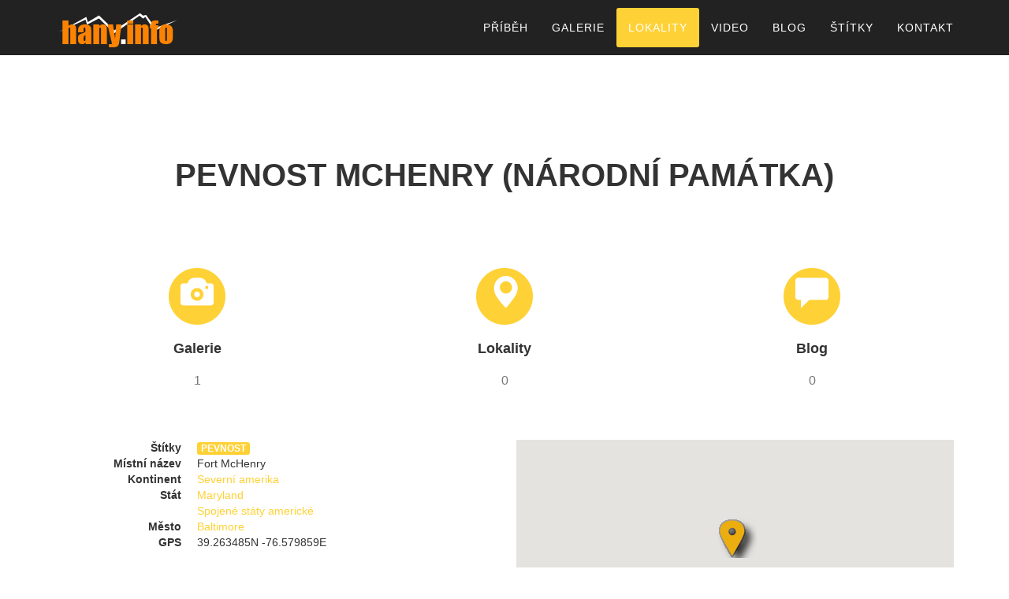

--- FILE ---
content_type: text/html; charset=UTF-8
request_url: https://hany.info/cz/lokalita/fort-mchenry-pevnost-narodni-pamatka.html
body_size: 3741
content:
<!DOCTYPE html>
<html lang="cs">
    <head>
        <title>hany.info - Pevnost McHenry (národní památka)</title>
        <meta charset="utf-8">
        <link rel="icon" href="/images/hany-info-icon.png">
        <meta http-equiv="X-UA-Compatible" content="IE=edge">
        <meta name="viewport" content="width=device-width, initial-scale=1.0">
        <meta name="robots" content="all">
        <meta name="description" content="">
        <meta name="keywords" content="Pevnost McHenry (národní památka),pevnost">
        <meta name="googlebot" content="index,follow,snippet,noarchive">
        <meta name="author" content="hany.info">
        
                <script type="text/javascript">
            
            (function(i,s,o,g,r,a,m){i['GoogleAnalyticsObject']=r;i[r]=i[r]||function(){
            (i[r].q=i[r].q||[]).push(arguments)},i[r].l=1*new Date();a=s.createElement(o),
            m=s.getElementsByTagName(o)[0];a.async=1;a.src=g;m.parentNode.insertBefore(a,m)
            })(window,document,'script','//www.google-analytics.com/analytics.js','ga');

            ga('create', 'UA-27453702-1', 'auto');
            ga('send', 'pageview');
            
        </script>
            </head>
    <body id="page-top" class="index">
        <!-- Navigation -->
        <nav class="navbar navbar-default navbar-fixed-top navbar-shrink">
            <div class="container">
                <!-- Brand and toggle get grouped for better mobile display -->
                <div class="navbar-header page-scroll">
                    <button type="button" class="navbar-toggle" data-toggle="collapse" data-target="#bs-example-navbar-collapse-1">
                        <span class="sr-only">Toggle navigation</span>
                        <span class="icon-bar"></span>
                        <span class="icon-bar"></span>
                        <span class="icon-bar"></span>
                    </button>
                                            <a class="navbar-brand" href="/index.html">
                                            <img src="/images/hany-info-logo.png" alt="hany.info"/>
                    </a>
                </div>

                <!-- Menu -->
                <div class="collapse navbar-collapse" id="bs-example-navbar-collapse-1">
                    <ul class="nav navbar-nav navbar-right">
    
        <li>
        <a href="/index.html#about" title="Příběh">
           Příběh
        </a>
    </li>
    <li>
        <a href="/cz/galerie/index.html" title="Galerie">
           Galerie
        </a>
    </li>
    <li class="active">
        <a href="/cz/lokalita/index.html" title="Lokality">
            Lokality
        </a>
    </li>
    
    <li>
        <a href="/cz/video/index.html" title="Video">
           Video
        </a>
    </li>
    <li>
        <a href="/cz/blog/index.html" title="Blog">
           Blog
        </a>
    </li>
    <li>
        <a href="/cz/stitky/index.html" title="Štítky">
            <span class="hidden-sm">Štítky</span>
            <i class="glyphicon glyphicon-tags visible-sm"></i>
        </a>
    </li>
    <li>
        <a href="/index.html#contact" title="Kontakt">
            <span class="hidden-sm">Kontakt</span>
            <i class="glyphicon glyphicon-envelope visible-sm"></i>
        </a>
    </li>
    </ul>
                     
                   
                </div>
            </div>
        </nav>
        
        
    <section id="location-detail">
        <div class="container">
            <div class="row row-space">
                <div class="col-lg-12  text-center">
                    <h2 class="section-heading">Pevnost McHenry (národní památka)</h2>
                </div>
            </div>
            <div class="row">
                                <div class="col-lg-12 col-md-12 col-sm-12 col-xs-12 text-center">                
                    <h3 class="section-subheading text-muted"></h3>
                </div>
            </div>
            <div class="row text-center">
                <div class="col-md-4 col-sm-4 col-xs-4">
                    <a href="#gallery" class="page-scroll" title="Galerie">
                        <span class="fa-stack fa-3x">
                            <i class="fa fa-circle fa-stack-2x text-primary"></i>
                            <i class="glyphicon glyphicon-camera fa-inverse"></i>
                        </span>
                    </a>
                    <h4 class="service-heading">Galerie</h4>
                    <h3 class="service-heading"><small>1</small></h3>
                </div>
                <div class="col-md-4 col-sm-4 col-xs-4">
                    <a href="/cz/lokalita/index.html" title="Lokality">
                        <span class="fa-stack fa-3x">
                            <i class="fa fa-circle fa-stack-2x text-primary"></i>
                            <i class="glyphicon glyphicon-map-marker fa-inverse"></i>
                        </span>
                    </a>
                    <h4 class="service-heading">Lokality</h4>
                    <h3 class="service-heading"><small>0</small></h3>
                </div>
                <div class="col-md-4 col-sm-4 col-xs-4">
                    <a href="/cz/blog/index.html" title="Blog">
                        <span class="fa-stack fa-3x">
                            <i class="fa fa-circle fa-stack-2x text-primary"></i>
                            <i class="glyphicon glyphicon-comment fa-inverse"></i>
                        </span>
                    </a>
                    <h4 class="service-heading">Blog</h4>
                    <h3 class="service-heading"><small>0</small></h3>
                </div>
            </div>
            
            <div class="row row-space">
                <div class="col-lg-6 col-md-6 col-sm-12 col-xs-12">
                    <dl class="dl-horizontal">
                                                <dt>Štítky</dt><dd>    <a href="/cz/stitky/pevnost.html" class="btn-primary btn-xs tag" title="pevnost">pevnost</a>
</dd>
                                                                        <dt>Místní název</dt><dd>Fort McHenry</dd>                                                                                                                
                                                                                                                                                                                                                                                                                                                                                                        
                                                                                                            <dt>                                Kontinent
                                                                                                </dt>
                                <dd>
                                                                            <a href="/cz/lokalita/severni-amerika.html" title="Severní amerika">Severní amerika</a>
                                                                    </dd>
                                                                                                                <dt>                                Stát
                                                                                                </dt>
                                <dd>
                                                                            <a href="/cz/lokalita/maryland.html" title="Maryland">Maryland</a>
                                                                    </dd>
                                                            <dt>                                </dt>
                                <dd>
                                                                            <a href="/cz/lokalita/spojene-staty-americke.html" title="Spojené státy americké">Spojené státy americké</a>
                                                                    </dd>
                                                                                                                <dt>                                Město
                                                                                                </dt>
                                <dd>
                                                                            <a href="/cz/lokalita/baltimore.html" title="Baltimore">Baltimore</a>
                                                                    </dd>
                                                                            <dt>GPS</dt><dd>39.263485N -76.579859E</dd>
                    </dl>
                </div>
                <div class="col-lg-6 col-md-6 col-sm-12 col-xs-12 text-center">
                    <div class="google-map" id="map-canvas"></div>
                </div>
            </div>
        </div>
    </section>
        <section id="gallery" class="bg-light-gray">
        <div class="container">
            <div class="row">
                <div class="col-lg-12 text-center">
                    <h2 class="section-heading">Galerie</h2>
                    <h3 class="section-subheading text-muted">
                        Celkem 1 galerií v kategorii: &quot;Pevnost McHenry (národní památka)&quot;
                        <br /><br />
                        <a class="btn btn-md btn-primary" href="/cz/galerie/index.html" role="button">Zobrazit vše</a>
                    </h3>
                </div>
            </div>
            <div class="row gallery-list">
                <div class="col-lg-4 col-md-4 col-sm-4 col-xs-12 portfolio-item">
    <a href="/cz/galerie/spojene-staty-americke-usa-maryland-baltimore-fort-mchenry-pevnost-narodni-pamatka.html" class="portfolio-link" title="Pevnost McHenry, Národní památka, Baltimore, Maryland, USA">
        <div class="portfolio-hover">
            <div class="portfolio-hover-content">
                <i class="fa fa-plus fa-3x"></i>
            </div>
        </div>
        <img src="/data/galerie/spojene-staty-americke-usa-maryland-baltimore-fort-mchenry-pevnost-narodni-pamatka/preview/01-spojene-staty-americke-usa-maryland-baltimore-fort-mchenry-pevnost-narodni-pamatka.jpg" class="img-responsive" alt="Pevnost McHenry, Národní památka, Baltimore, Maryland, USA">
    </a>
    <h3>
        <a href="/cz/galerie/spojene-staty-americke-usa-maryland-baltimore-fort-mchenry-pevnost-narodni-pamatka.html" title="Pevnost McHenry, Národní památka, Baltimore, Maryland, USA">Pevnost McHenry, Národní památka, Baltimore, Maryland, USA</a>
    </h3>    
    <div class="row row-space-small">
        <div class="col-sm-6 col-xs-6 text-left"><span class="fa fa-calendar"></span> 01.06.2013</div>
        <div class="col-sm-3 col-xs-3"><span class="fa fa-comments"></span> 0</div>
        <div class="col-sm-3 col-xs-3"><span class="fa fa-eye"></span> 3245</div>
    </div>
</div>
            </div>
            <div class="row">
                <div class="col-lg-12 col-md-12 col-sm-12 col-xs-12 text-center">
                    <h3 class="section-subheading text-muted">
                        <a class="btn btn-md btn-primary hany-bt-show-more" href="#" data-pagination-href="/index.php?page=location-detail&amp;id=fort-mchenry-pevnost-narodni-pamatka" role="button" data-pagination-items="9" data-pagination-from="9" data-pagination-type="gallery" data-pagination-assign=".gallery-list">Zobrazit další</a>
                    </h3>
                </div> 
            </div>
        </div>
    </section>
            
        <!-- Partners -->
<aside class="clients">
    <div class="container">
        <div class="row">
            <div class="col-md-3 col-xs-3" title="Reklamn� p�edm�ty">
                <a href="http://www.reklamnipredmety.cz/" target="_blank" rel="noopener" title="Reklamn� p�edm�ty">
                    <img src="/images/logo/reklamni-predmety.png" class="img-responsive img-centered" alt="Reklamn� p�edm�ty">
                </a>
            </div>
            <div class="col-md-3 col-xs-3">
                <a href="http://www.singingrock.cz/" target="_blank" rel="noopener" title="Singing rock">
                    <img src="/images/logo/singing-rock.png" class="img-responsive img-centered" alt="Singing rock">
                </a>
            </div>
            <div class="col-md-3 col-xs-3 vertical-center">
                <a href="http://hannah.cz/" target="_blank" rel="noopener" title="Hannah">
                    <img src="/images/logo/hannah.png" class="img-responsive img-centered" alt="Hannah">                        
                </a>
            </div>
            <div class="col-md-3 col-xs-3">
                <a href="http://www.cumbres.cz/" target="_blank" rel="noopener" title="Las Cumbres">
                    <img src="/images/logo/las-cumbres.png" class="img-responsive img-centered" alt="Las Cumbres">
                </a>
            </div>
        </div>
    </div>
</aside>
        <footer>
            <div class="container">
                <div class="row">
                    <div class="col-md-9">
                        <span class="copyright"><a href="http://www.hany.info/" title="hany.info">hany.info</a> &copy; 2017 jan &quot;hany&quot; karhánek - všechna práva vyhrazena</span>
                    </div>
                    <div class="col-md-3">
                        <ul class="list-inline social-buttons">
                            <li>
                                <a href="https://www.facebook.com/hany.info" target="_blank" rel="noopener" title="hany.info facebook"><i class="fa fa-facebook"></i></a>
                            </li>
                            <li>
                                <a href="https://www.youtube.com/user/hanyinfo" target="_blank" rel="noopener" title="hany.info youtube"><i class="fa fa-youtube"></i></a>
                            </li>
                            <li>
                                <a href="https://plus.google.com/+hanyinfo/" target="_blank" rel="noopener" title="hany.info google+"><i class="fa fa-google-plus"></i></a>
                            </li>
                            <li>
                                <a href="https://vimeo.com/hanyinfo" target="_blank" rel="noopener" title="hany.info vimeo"><i class="fa fa-vimeo-square"></i></a>
                            </li>
                        </ul>
                    </div>
                    
                </div>
            </div>
        </footer>
        
        <script type="text/javascript" src="/js/jquery/jquery-2.1.1.min.js"></script>
        <script type="text/javascript" src="/js/jquery/jquery.easing.min.js"></script>
        <script type="text/javascript" src="/js/bootstrap/bootstrap.min.js"></script>
        <script type="text/javascript" src="/js/hany/hany.js"></script>
        <script type="text/javascript">
            
            var cssFiles = [
                "/css/font-awesome-4.3.0/css/font-awesome.min.css",
                "/css/bootstrap.min.css",
                "/css/style.min.css"
            ];
            cssFiles.forEach(function(file) {
                var resource = document.createElement('link'); 
                resource.setAttribute("rel", "stylesheet");
                resource.setAttribute("href",file);
                resource.setAttribute("type","text/css");
                var head = document.getElementsByTagName('head')[0];
                head.appendChild(resource);
            });
            
        </script>
        
    <script type="text/javascript" src="https://maps.googleapis.com/maps/api/js?sensor=false&key=AIzaSyAVfSow8ACqKdsoLrt3VatwFjdLNEAH9-o"></script>
    <script type="text/javascript">
        


        var map;
        var src;
        var mouseOver;
        var loading;
        var theme;
        var lastInfoWindow = null;

        function createMarker(id, name, description, latitude, longitude, url, image) {
            var point = new google.maps.LatLng(latitude, longitude);

            var marker = new google.maps.Marker({
                position: point,
                map: map,
                icon: image,
                title: name
            });
            /*
             google.maps.event.addListener(marker, 'click', function() {

             });
             }); 
             */
        }


        function loaddata(latitude, longitude) {
            $.getJSON(src, function (json) {
                var markers = json;
                for (var i = 0; i < markers.length; i++) {
                    var marker = markers[i];

                    var id = marker.id;
                    var name = marker.name;
                    var description = '';
                    var url = marker.url;
                    var image = theme + 'images/location.png';
                    /*
                     if(latitude == marker.latitude && longitude == marker.longitude){
                     image = theme + 'images/icons/map/'+marker.type+'-active.png';        
                     } 
                     */
                    createMarker(id, name, description, marker.latitude, marker.longitude, url, image);
                    //console.log(image);

                }
            });
        }

        function initialize(latitude, longitude, zoom, showInfoMouseOver) {
            src = '/cz/souvisejici-lokality/fort-mchenry-pevnost-narodni-pamatka.json';
                    theme = '/';
                    loading = theme + 'images/icons/loading.gif';
                    mouseOver = showInfoMouseOver;
                    if (zoom === 0) {
                        zoom = 10;
                    }
                    var myOptions = {
                        center: new google.maps.LatLng(latitude, longitude),
                        zoom: zoom,
                        streetViewControl: false,
                        mapTypeId: google.maps.MapTypeId.ROADMAP
                    };
                    map = new google.maps.Map(document.getElementById("map-canvas"), myOptions);
                    loaddata(latitude, longitude);
                }

                $(document).ready(function () {
                    initialize(39.263485,-76.579859,0 , false);
                        });
        
    </script>

    </body>
</html>